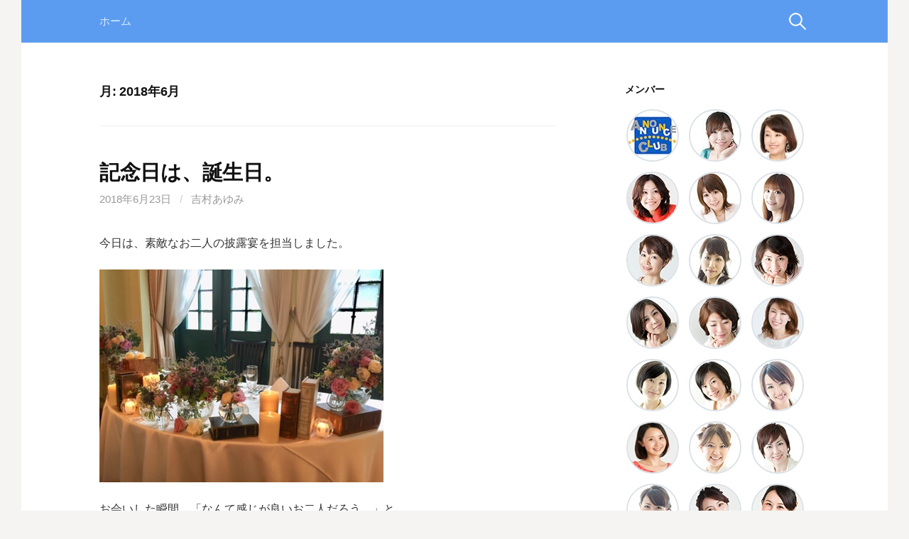

--- FILE ---
content_type: text/html; charset=UTF-8
request_url: http://staff.announce.jp/blog/2018/06/
body_size: 45888
content:
<!DOCTYPE html>
<!--[if IE 8]>
<html class="ie8" lang="ja">
<![endif]-->
<!--[if !(IE 8) ]><!-->
<html lang="ja">
<!--<![endif]-->
<head>
<meta charset="UTF-8">
<meta name="viewport" content="width=device-width, initial-scale=1">
<meta name="author" content="長崎県長崎市のタレント・アナウンサープロダクション、アナウンス倶楽部。a&i（エーアンドアイ）">
<meta name="Keywords" content="アナウンス倶楽部,a&i,エーアンドアイ,インプレッション,タレントプロダクション,アナウンサープロダクション,長崎,長崎県,長崎市,万屋町,プラザエル,アナウンサー,ラジオMC,テレビMC,レポーター,司会者養成,ブライダルコーディネート,カルチャーセンター経営,アナウンススクール,アナウンス養成レッスン,ブラッシュアップ講座,話し方聴き方講座,ビジネスマナー講座,接客・電話対応研修,プロフィールDVD制作,エンドロールDVD制作,ラジオ番組制作,NBCラジオ,ブライダル司会,伊藤博子,大楠博子,上谷理佳,上田あゆみ,大坪さおり,川副綾,幸さえこ,佐藤由紀,高橋綾,高橋佳子,田中梨菜,谷口亜純,田平圭子,得丸典子,中村梓乃,中村友美,野口美代,廣瀬清香,古川さや香,松田真由美,山口明香,山口真由,吉村あゆみ">

<link rel="profile" href="http://gmpg.org/xfn/11">
<link rel="pingback" href="http://staff.announce.jp/xmlrpc.php">
<!--[if lt IE 9]>
<script src="http://staff.announce.jp/wp-content/themes/first/js/html5shiv.js"></script>
<![endif]-->
<title>2018年6月 &#8211; a&amp;iアナウンス倶楽部スタッフの「日々のお仕事」</title>
<meta name='robots' content='max-image-preview:large' />
<link rel='dns-prefetch' href='//fonts.googleapis.com' />
<link rel='dns-prefetch' href='//s.w.org' />
<link rel="alternate" type="application/rss+xml" title="a&amp;iアナウンス倶楽部スタッフの「日々のお仕事」 &raquo; フィード" href="http://staff.announce.jp/feed/" />
<link rel="alternate" type="application/rss+xml" title="a&amp;iアナウンス倶楽部スタッフの「日々のお仕事」 &raquo; コメントフィード" href="http://staff.announce.jp/comments/feed/" />
		<script type="text/javascript">
			window._wpemojiSettings = {"baseUrl":"https:\/\/s.w.org\/images\/core\/emoji\/13.0.1\/72x72\/","ext":".png","svgUrl":"https:\/\/s.w.org\/images\/core\/emoji\/13.0.1\/svg\/","svgExt":".svg","source":{"concatemoji":"http:\/\/staff.announce.jp\/wp-includes\/js\/wp-emoji-release.min.js?ver=5.7.14"}};
			!function(e,a,t){var n,r,o,i=a.createElement("canvas"),p=i.getContext&&i.getContext("2d");function s(e,t){var a=String.fromCharCode;p.clearRect(0,0,i.width,i.height),p.fillText(a.apply(this,e),0,0);e=i.toDataURL();return p.clearRect(0,0,i.width,i.height),p.fillText(a.apply(this,t),0,0),e===i.toDataURL()}function c(e){var t=a.createElement("script");t.src=e,t.defer=t.type="text/javascript",a.getElementsByTagName("head")[0].appendChild(t)}for(o=Array("flag","emoji"),t.supports={everything:!0,everythingExceptFlag:!0},r=0;r<o.length;r++)t.supports[o[r]]=function(e){if(!p||!p.fillText)return!1;switch(p.textBaseline="top",p.font="600 32px Arial",e){case"flag":return s([127987,65039,8205,9895,65039],[127987,65039,8203,9895,65039])?!1:!s([55356,56826,55356,56819],[55356,56826,8203,55356,56819])&&!s([55356,57332,56128,56423,56128,56418,56128,56421,56128,56430,56128,56423,56128,56447],[55356,57332,8203,56128,56423,8203,56128,56418,8203,56128,56421,8203,56128,56430,8203,56128,56423,8203,56128,56447]);case"emoji":return!s([55357,56424,8205,55356,57212],[55357,56424,8203,55356,57212])}return!1}(o[r]),t.supports.everything=t.supports.everything&&t.supports[o[r]],"flag"!==o[r]&&(t.supports.everythingExceptFlag=t.supports.everythingExceptFlag&&t.supports[o[r]]);t.supports.everythingExceptFlag=t.supports.everythingExceptFlag&&!t.supports.flag,t.DOMReady=!1,t.readyCallback=function(){t.DOMReady=!0},t.supports.everything||(n=function(){t.readyCallback()},a.addEventListener?(a.addEventListener("DOMContentLoaded",n,!1),e.addEventListener("load",n,!1)):(e.attachEvent("onload",n),a.attachEvent("onreadystatechange",function(){"complete"===a.readyState&&t.readyCallback()})),(n=t.source||{}).concatemoji?c(n.concatemoji):n.wpemoji&&n.twemoji&&(c(n.twemoji),c(n.wpemoji)))}(window,document,window._wpemojiSettings);
		</script>
		<style type="text/css">
img.wp-smiley,
img.emoji {
	display: inline !important;
	border: none !important;
	box-shadow: none !important;
	height: 1em !important;
	width: 1em !important;
	margin: 0 .07em !important;
	vertical-align: -0.1em !important;
	background: none !important;
	padding: 0 !important;
}
</style>
	<link rel='stylesheet' id='wp-block-library-css'  href='http://staff.announce.jp/wp-includes/css/dist/block-library/style.min.css?ver=5.7.14' type='text/css' media='all' />
<link rel='stylesheet' id='parent-style-css'  href='http://staff.announce.jp/wp-content/themes/first/style.css?ver=5.7.14' type='text/css' media='all' />
<link rel='stylesheet' id='child-style-css'  href='http://staff.announce.jp/wp-content/themes/first-child/style.css?ver=5.7.14' type='text/css' media='all' />
<link rel='stylesheet' id='first-font-css'  href='//fonts.googleapis.com/css?family=Source+Sans+Pro%3A400%2C400italic%2C600%2C700&#038;subset=latin%2Clatin-ext' type='text/css' media='all' />
<link rel='stylesheet' id='first-genericons-css'  href='http://staff.announce.jp/wp-content/themes/first/genericons/genericons.css?ver=3.3' type='text/css' media='all' />
<link rel='stylesheet' id='first-normalize-css'  href='http://staff.announce.jp/wp-content/themes/first/css/normalize.css?ver=3.0.2' type='text/css' media='all' />
<link rel='stylesheet' id='first-style-css'  href='http://staff.announce.jp/wp-content/themes/first-child/style.css?ver=2.0.2' type='text/css' media='all' />
<!--[if IE 8]>
<link rel='stylesheet' id='first-non-responsive-css'  href='http://staff.announce.jp/wp-content/themes/first/css/non-responsive.css' type='text/css' media='all' />
<![endif]-->
<link rel='stylesheet' id='first-style-ja-css'  href='http://staff.announce.jp/wp-content/themes/first/css/ja.css' type='text/css' media='all' />
<link rel='stylesheet' id='mw_profile_widget_css-css'  href='http://staff.announce.jp/wp-content/plugins/mw_profile/system/../css/mw_profile_widget.css?ver=5.7.14' type='text/css' media='all' />
<script type='text/javascript' src='http://staff.announce.jp/wp-includes/js/jquery/jquery.min.js?ver=3.5.1' id='jquery-core-js'></script>
<script type='text/javascript' src='http://staff.announce.jp/wp-includes/js/jquery/jquery-migrate.min.js?ver=3.3.2' id='jquery-migrate-js'></script>
<link rel="https://api.w.org/" href="http://staff.announce.jp/wp-json/" /><link rel="EditURI" type="application/rsd+xml" title="RSD" href="http://staff.announce.jp/xmlrpc.php?rsd" />
<link rel="wlwmanifest" type="application/wlwmanifest+xml" href="http://staff.announce.jp/wp-includes/wlwmanifest.xml" /> 
	<style type="text/css">
		/* Fonts */
				body {
								}
				@media screen and (max-width: 782px) {
								}
				
		/* Colors */
								.site-bar, .main-navigation ul ul {
				background-color: #5b9cf0;
			}
														
				/* Title */
			.site-title {
																															}
								
			</style>
		<style type="text/css" id="first-custom-css">
		.wp_social_bookmarking_light {
clear: both;
}	</style>
			<meta name="description" content="アナウンス倶楽部とインプレッションから成り立つ、長崎県長崎市のタレント・アナウンサープロダクション、a&amp;i（エー・アンド・アイ）のスタッフブログ。" />
		<meta property="fb:app_id" content="1253843514640904" />
			<meta property="og:type" content="blog" />
			<meta property="og:site_name" content="a&amp;iアナウンス倶楽部スタッフの「日々のお仕事」" />
			<meta property="og:image" content="http://staff.announce.jp/wp-content/themes/first/images/og_image.jpg" />
			<meta property="og:title" content="a&amp;iアナウンス倶楽部スタッフの「日々のお仕事」" />
			<meta property="og:url" content="http://staff.announce.jp" />
			<meta property="og:description" content="アナウンス倶楽部とインプレッションから成り立つ、長崎県長崎市のタレント・アナウンサープロダクション、a&amp;i（エー・アンド・アイ）のスタッフブログ。" />
			
<!-- BEGIN: WP Social Bookmarking Light HEAD --><script>
    (function (d, s, id) {
        var js, fjs = d.getElementsByTagName(s)[0];
        if (d.getElementById(id)) return;
        js = d.createElement(s);
        js.id = id;
        js.src = "//connect.facebook.net/ja_JP/sdk.js#xfbml=1&version=v2.7";
        fjs.parentNode.insertBefore(js, fjs);
    }(document, 'script', 'facebook-jssdk'));
</script>
<style type="text/css">.wp_social_bookmarking_light{
    border: 0 !important;
    padding: 10px 0 20px 0 !important;
    margin: 0 !important;
}
.wp_social_bookmarking_light div{
    float: left !important;
    border: 0 !important;
    padding: 0 !important;
    margin: 0 5px 0px 0 !important;
    min-height: 30px !important;
    line-height: 18px !important;
    text-indent: 0 !important;
}
.wp_social_bookmarking_light img{
    border: 0 !important;
    padding: 0;
    margin: 0;
    vertical-align: top !important;
}
.wp_social_bookmarking_light_clear{
    clear: both !important;
}
#fb-root{
    display: none;
}
.wsbl_twitter{
    width: 100px;
}
.wsbl_facebook_like iframe{
    max-width: none !important;
}
.wsbl_pinterest a{
    border: 0px !important;
}
</style>
<!-- END: WP Social Bookmarking Light HEAD -->
</head>

<body class="archive date has-avatars boxed header-side footer-side footer-0">
<div id="page" class="hfeed site">
	<a class="skip-link screen-reader-text" href="#content">コンテンツへスキップ</a>

	<header id="masthead" class="site-header" role="banner">
		

				<div class="site-bar">
			<nav id="site-navigation" class="main-navigation" role="navigation">
				<div class="menu-toggle">メニュー</div>
				<div class="menu"><ul>
<li ><a href="http://staff.announce.jp/">ホーム</a></li></ul></div>
								<form role="search" method="get" class="search-form" action="http://staff.announce.jp/">
				<label>
					<span class="screen-reader-text">検索:</span>
					<input type="search" class="search-field" placeholder="検索&hellip;" value="" name="s" />
				</label>
				<input type="submit" class="search-submit" value="検索" />
			</form>							</nav><!-- #site-navigation -->
		</div>
		
			</header><!-- #masthead -->

	<div id="content" class="site-content">

	<section id="primary" class="content-area">
		<main id="main" class="site-main" role="main">

		
			<header class="page-header">
				<h1 class="page-title">月: <span>2018年6月</span></h1>							</header><!-- .page-header -->

						
				
<article id="post-11574" class="post-11574 post type-post status-publish format-standard hentry category-bridal">
	<header class="entry-header">
		<h1 class="entry-title"><a href="http://staff.announce.jp/blog/2018/06/23/11574/" rel="bookmark">記念日は、誕生日。</a></h1>
			<div class="entry-meta entry-header-meta">
		<span class="posted-on">
			<a href="http://staff.announce.jp/blog/2018/06/23/11574/" rel="bookmark"><time class="entry-date published" datetime="2018-06-23T22:28:11+09:00">2018年6月23日</time></a>		</span>
				<span class="byline"><span class="meta-sep"> / </span>
			<span class="author vcard">
				<a class="url fn n" href="http://staff.announce.jp/blog/author/yoshimura/">吉村あゆみ</a>			</span>
		</span>
							</div><!-- .entry-meta -->
				</header><!-- .entry-header -->

		<div class="entry-content">
		<p>今日は、素敵なお二人の披露宴を担当しました。</p>
<p><img loading="lazy" src="http://staff.announce.jp/wp-content/uploads/2018/06/img_4594.jpg" class="alignnone wp-image-11572 size-full" height="300" width="400" srcset="http://staff.announce.jp/wp-content/uploads/2018/06/img_4594.jpg 400w, http://staff.announce.jp/wp-content/uploads/2018/06/img_4594-300x225.jpg 300w" sizes="(max-width: 400px) 100vw, 400px" /></p>
<p>お会いした瞬間、「なんて感じが良いお二人だろう。」と、<br />
すぐに素晴らしい人柄のファンになりました。<br />
会場スタッフ全員が私と同じ思いでした。</p>
<p>ご家族・ご親族の皆様も良い方ばかりで！！<br />
一緒に泣いたり笑ったり（大騒ぎしたり！）して、<br />
それは楽しく温かい幸せな時間でした。</p>
<p><img loading="lazy" src="http://staff.announce.jp/wp-content/uploads/2018/06/img_4596.jpg" class="alignnone wp-image-11573 size-full" height="300" width="400" srcset="http://staff.announce.jp/wp-content/uploads/2018/06/img_4596.jpg 400w, http://staff.announce.jp/wp-content/uploads/2018/06/img_4596-300x225.jpg 300w" sizes="(max-width: 400px) 100vw, 400px" /></p>
<p>何より、今日は新郎のお誕生日。<br />
皆様とお祝い出来た事が嬉しかったです。</p>
<p>お子様が生まれる日が楽しみですね〜〜<br />
誕生の報せをお待ちしています！</p>
			</div><!-- .entry-content -->
	</article><!-- #post-## -->
			
				
<article id="post-11560" class="post-11560 post type-post status-publish format-standard hentry category-bridal">
	<header class="entry-header">
		<h1 class="entry-title"><a href="http://staff.announce.jp/blog/2018/06/18/11560/" rel="bookmark">愛車と迎えるウェディング</a></h1>
			<div class="entry-meta entry-header-meta">
		<span class="posted-on">
			<a href="http://staff.announce.jp/blog/2018/06/18/11560/" rel="bookmark"><time class="entry-date published" datetime="2018-06-18T15:09:36+09:00">2018年6月18日</time></a>		</span>
				<span class="byline"><span class="meta-sep"> / </span>
			<span class="author vcard">
				<a class="url fn n" href="http://staff.announce.jp/blog/author/yoshimura/">吉村あゆみ</a>			</span>
		</span>
							</div><!-- .entry-meta -->
				</header><!-- .entry-header -->

		<div class="entry-content">
		<p>梅雨の晴れ間、印象に残る結婚式＆披露宴を担当しました。</p>
<p><img loading="lazy" src="http://staff.announce.jp/wp-content/uploads/2018/06/img_4583.jpg" class="alignnone size-full wp-image-11558" height="256" width="342" srcset="http://staff.announce.jp/wp-content/uploads/2018/06/img_4583.jpg 342w, http://staff.announce.jp/wp-content/uploads/2018/06/img_4583-300x225.jpg 300w" sizes="(max-width: 342px) 100vw, 342px" /></p>
<p>会場玄関のフォトスペースには新郎の愛車が！！！</p>
<p>玄関前の駐車場には新郎の仲間達の愛車も並んでいて、<br />
お二人への祝福の気持ちも伝わりました。</p>
<p>結婚式の入場シーンも、新郎の愛車の個性的なバイクが大活躍！<br />
快晴に恵まれて夢が実現した事、本当に良かったです。</p>
<p><img loading="lazy" src="http://staff.announce.jp/wp-content/uploads/2018/06/img_4581.jpg" class="alignnone wp-image-11559 size-full" height="256" width="342" srcset="http://staff.announce.jp/wp-content/uploads/2018/06/img_4581.jpg 342w, http://staff.announce.jp/wp-content/uploads/2018/06/img_4581-300x225.jpg 300w" sizes="(max-width: 342px) 100vw, 342px" /></p>
<p>新婦の手作りのグッズやお菓子をはじめ、<br />
披露宴もおもてなしの気持ちが溢れていました。</p>
<p>ずっと仲が良いお二人でいて下さいねー</p>
			</div><!-- .entry-content -->
	</article><!-- #post-## -->
			
				
<article id="post-11550" class="post-11550 post type-post status-publish format-standard hentry category-bridal">
	<header class="entry-header">
		<h1 class="entry-title"><a href="http://staff.announce.jp/blog/2018/06/18/11550/" rel="bookmark">熱狂のウェディング！</a></h1>
			<div class="entry-meta entry-header-meta">
		<span class="posted-on">
			<a href="http://staff.announce.jp/blog/2018/06/18/11550/" rel="bookmark"><time class="entry-date published" datetime="2018-06-18T14:48:14+09:00">2018年6月18日</time></a>		</span>
				<span class="byline"><span class="meta-sep"> / </span>
			<span class="author vcard">
				<a class="url fn n" href="http://staff.announce.jp/blog/author/yoshimura/">吉村あゆみ</a>			</span>
		</span>
							</div><!-- .entry-meta -->
				</header><!-- .entry-header -->

		<div class="entry-content">
		<p>先週末、賑やかな披露宴を担当しました。</p>
<p><img loading="lazy" src="http://staff.announce.jp/wp-content/uploads/2018/06/img_4578.jpg" class="alignnone size-full wp-image-11549" height="256" width="342" srcset="http://staff.announce.jp/wp-content/uploads/2018/06/img_4578.jpg 342w, http://staff.announce.jp/wp-content/uploads/2018/06/img_4578-300x225.jpg 300w" sizes="(max-width: 342px) 100vw, 342px" /></p>
<p>新婦へのサプライズには、ご家族の祝福が込められていました。</p>
<p>皆様の想いを、家族の一員となった新郎が代弁して、<br />
思わず涙する新婦の姿に感動しました。</p>
<p>凝りに凝った余興も見事で！！！</p>
<p>爆笑に沸いた［女子ソロ・バブリーダンス］と、<br />
［男子チーム・ももクロ］の緊急コラボが最高でした。</p>
<p>素敵なご両家の皆様にもお世話になりました！<br />
またいつかお会い出来る事を願っています。</p>
			</div><!-- .entry-content -->
	</article><!-- #post-## -->
			
				
<article id="post-11540" class="post-11540 post type-post status-publish format-standard hentry category-bridal">
	<header class="entry-header">
		<h1 class="entry-title"><a href="http://staff.announce.jp/blog/2018/06/04/11540/" rel="bookmark">想いが伝わるウェディング</a></h1>
			<div class="entry-meta entry-header-meta">
		<span class="posted-on">
			<a href="http://staff.announce.jp/blog/2018/06/04/11540/" rel="bookmark"><time class="entry-date published" datetime="2018-06-04T23:09:03+09:00">2018年6月4日</time></a>		</span>
				<span class="byline"><span class="meta-sep"> / </span>
			<span class="author vcard">
				<a class="url fn n" href="http://staff.announce.jp/blog/author/yoshimura/">吉村あゆみ</a>			</span>
		</span>
							</div><!-- .entry-meta -->
				</header><!-- .entry-header -->

		<div class="entry-content">
		<p>快晴の日曜日、素敵な結婚式＆披露宴を担当しました。</p>
<p>繋がるご縁で、私がお世話になっている方もご出席でした。<br />
晴れの日を一緒にお祝い出来て、嬉しかったです。</p>
<p><img loading="lazy" src="http://staff.announce.jp/wp-content/uploads/2018/06/img_4560.jpg" class="alignnone wp-image-11539 size-full" height="256" width="342" srcset="http://staff.announce.jp/wp-content/uploads/2018/06/img_4560.jpg 342w, http://staff.announce.jp/wp-content/uploads/2018/06/img_4560-300x225.jpg 300w" sizes="(max-width: 342px) 100vw, 342px" /></p>
<p>当日までの丁寧な準備には、頭が下がりました。</p>
<p>行き届く気配りからお二人の人柄が伝わって、<br />
私自身、いつも刺激を受けていました。</p>
<p>結婚式での甥っ子さんのリングボーイ姿も印象に残ります。<br />
披露宴のご友人＆まさかの新郎登場の余興も楽しかったですね。</p>
<p>いつかまたお会い出来る事を楽しみにしています！</p>
			</div><!-- .entry-content -->
	</article><!-- #post-## -->
			
				
<article id="post-11534" class="post-11534 post type-post status-publish format-standard hentry category-bridal">
	<header class="entry-header">
		<h1 class="entry-title"><a href="http://staff.announce.jp/blog/2018/06/02/11534/" rel="bookmark">いつも明るいＰＡスタッフ</a></h1>
			<div class="entry-meta entry-header-meta">
		<span class="posted-on">
			<a href="http://staff.announce.jp/blog/2018/06/02/11534/" rel="bookmark"><time class="entry-date published" datetime="2018-06-02T17:29:45+09:00">2018年6月2日</time></a>		</span>
				<span class="byline"><span class="meta-sep"> / </span>
			<span class="author vcard">
				<a class="url fn n" href="http://staff.announce.jp/blog/author/announceclub/">アナウンス倶楽部</a>			</span>
		</span>
							</div><!-- .entry-meta -->
				</header><!-- .entry-header -->

		<div class="entry-content">
		<p><span style="color: #1d2129;text-indent: 0px;letter-spacing: normal;font-family: Helvetica, Arial, 'hiragino kaku gothic pro', meiryo, 'ms pgothic', sans-serif;font-size: 14px;font-style: normal;font-weight: 400;float: none;background-color: #ffffff"><img loading="lazy" class="alignnone size-medium wp-image-11535" src="http://staff.announce.jp/wp-content/uploads/2018/06/34199075_1716315155142214_6568774431915638784_n-300x300.jpg" alt="34199075_1716315155142214_6568774431915638784_n" width="300" height="300" srcset="http://staff.announce.jp/wp-content/uploads/2018/06/34199075_1716315155142214_6568774431915638784_n-300x300.jpg 300w, http://staff.announce.jp/wp-content/uploads/2018/06/34199075_1716315155142214_6568774431915638784_n-150x150.jpg 150w, http://staff.announce.jp/wp-content/uploads/2018/06/34199075_1716315155142214_6568774431915638784_n-768x768.jpg 768w, http://staff.announce.jp/wp-content/uploads/2018/06/34199075_1716315155142214_6568774431915638784_n-644x644.jpg 644w, http://staff.announce.jp/wp-content/uploads/2018/06/34199075_1716315155142214_6568774431915638784_n.jpg 960w" sizes="(max-width: 300px) 100vw, 300px" /></span></p>
<p>&nbsp;</p>
<p><span style="color: #1d2129;text-indent: 0px;letter-spacing: normal;font-family: Helvetica, Arial, 'hiragino kaku gothic pro', meiryo, 'ms pgothic', sans-serif;font-size: 14px;font-style: normal;font-weight: 400;float: none;background-color: #ffffff">先週のお話ですが、<span style="color: #1d2129;text-indent: 0px;letter-spacing: normal;font-family: Helvetica, Arial, 'hiragino kaku gothic pro', meiryo, 'ms pgothic', sans-serif;font-size: 14px;font-style: normal;font-weight: 400;float: none;background-color: #ffffff">平<span style="color: #1d2129;text-indent: 0px;letter-spacing: normal;font-family: Helvetica, Arial, 'hiragino kaku gothic pro', meiryo, 'ms pgothic', sans-serif;font-size: 14px;font-style: normal;font-weight: 400;float: none;background-color: #ffffff">日にＰＡ研修を行いました☆</span></span></span></p>
<p><span style="color: #1d2129;text-indent: 0px;letter-spacing: normal;font-family: Helvetica, Arial, 'hiragino kaku gothic pro', meiryo, 'ms pgothic', sans-serif;font-size: 14px;font-style: normal;font-weight: 400;float: none;background-color: #ffffff"><span style="color: #1d2129;text-indent: 0px;letter-spacing: normal;font-family: Helvetica, Arial, 'hiragino kaku gothic pro', meiryo, 'ms pgothic', sans-serif;font-size: 14px;font-style: normal;font-weight: 400;float: none;background-color: #ffffff">アナウンス俱楽部メンバーは女性が多いのですが、</span></span></p>
<p><span style="color: #1d2129;text-indent: 0px;letter-spacing: normal;font-family: Helvetica, Arial, 'hiragino kaku gothic pro', meiryo, 'ms pgothic', sans-serif;font-size: 14px;font-style: normal;font-weight: 400;float: none;background-color: #ffffff"><span style="color: #1d2129;text-indent: 0px;letter-spacing: normal;font-family: Helvetica, Arial, 'hiragino kaku gothic pro', meiryo, 'ms pgothic', sans-serif;font-size: 14px;font-style: normal;font-weight: 400;float: none;background-color: #ffffff">ＰＡび裏方スタッフも女性が主軸？！</span></span></p>
<p><span style="color: #1d2129;text-indent: 0px;letter-spacing: normal;font-family: Helvetica, Arial, 'hiragino kaku gothic pro', meiryo, 'ms pgothic', sans-serif;font-size: 14px;font-style: normal;font-weight: 400;float: none;background-color: #ffffff"><span style="color: #1d2129;text-indent: 0px;letter-spacing: normal;font-family: Helvetica, Arial, 'hiragino kaku gothic pro', meiryo, 'ms pgothic', sans-serif;font-size: 14px;font-style: normal;font-weight: 400;float: none;background-color: #ffffff"><span style="color: #1d2129;text-indent: 0px;letter-spacing: normal;font-family: Helvetica, Arial, 'hiragino kaku gothic pro', meiryo, 'ms pgothic', sans-serif;font-size: 14px;font-style: normal;font-weight: 400;float: none;background-color: #ffffff">元気のよさと若さで、</span><span style="color: #1d2129;text-indent: 0px;letter-spacing: normal;font-family: Helvetica, Arial, 'hiragino kaku gothic pro', meiryo, 'ms pgothic', sans-serif;font-size: 14px;font-style: normal;font-weight: 400;float: none;background-color: #ffffff">丁寧にお仕事いたします。</span></span></span></p>
<p><span style="color: #1d2129;text-indent: 0px;letter-spacing: normal;font-family: Helvetica, Arial, 'hiragino kaku gothic pro', meiryo, 'ms pgothic', sans-serif;font-size: 14px;font-style: normal;font-weight: 400;float: none;background-color: #ffffff"><span style="color: #1d2129;text-indent: 0px;letter-spacing: normal;font-family: Helvetica, Arial, 'hiragino kaku gothic pro', meiryo, 'ms pgothic', sans-serif;font-size: 14px;font-style: normal;font-weight: 400;float: none;background-color: #ffffff"><span style="color: #1d2129;text-indent: 0px;letter-spacing: normal;font-family: Helvetica, Arial, 'hiragino kaku gothic pro', meiryo, 'ms pgothic', sans-serif;font-size: 14px;font-style: normal;font-weight: 400;float: none;background-color: #ffffff">普段の会話や雑談も大切☆</span></span></span></p>
<p><span style="color: #1d2129;text-indent: 0px;letter-spacing: normal;font-family: Helvetica, Arial, 'hiragino kaku gothic pro', meiryo, 'ms pgothic', sans-serif;font-size: 14px;font-style: normal;font-weight: 400;float: none;background-color: #ffffff"><span style="color: #1d2129;text-indent: 0px;letter-spacing: normal;font-family: Helvetica, Arial, 'hiragino kaku gothic pro', meiryo, 'ms pgothic', sans-serif;font-size: 14px;font-style: normal;font-weight: 400;float: none;background-color: #ffffff"><span style="color: #1d2129;text-indent: 0px;letter-spacing: normal;font-family: Helvetica, Arial, 'hiragino kaku gothic pro', meiryo, 'ms pgothic', sans-serif;font-size: 14px;font-style: normal;font-weight: 400;float: none;background-color: #ffffff">仕事をする上でのコミュニケーションに活かされます。</span></span></span></p>
<p><span style="color: #1d2129;text-indent: 0px;letter-spacing: normal;font-family: Helvetica, Arial, 'hiragino kaku gothic pro', meiryo, 'ms pgothic', sans-serif;font-size: 14px;font-style: normal;font-weight: 400;float: none;background-color: #ffffff"><span style="color: #1d2129;text-indent: 0px;letter-spacing: normal;font-family: Helvetica, Arial, 'hiragino kaku gothic pro', meiryo, 'ms pgothic', sans-serif;font-size: 14px;font-style: normal;font-weight: 400;float: none;background-color: #ffffff"><span style="color: #1d2129;text-indent: 0px;letter-spacing: normal;font-family: Helvetica, Arial, 'hiragino kaku gothic pro', meiryo, 'ms pgothic', sans-serif;font-size: 14px;font-style: normal;font-weight: 400;float: none;background-color: #ffffff">いつも楽しそうに仕事してくれす姿を見るのが、</span></span></span></p>
<p><span style="color: #1d2129;text-indent: 0px;letter-spacing: normal;font-family: Helvetica, Arial, 'hiragino kaku gothic pro', meiryo, 'ms pgothic', sans-serif;font-size: 14px;font-style: normal;font-weight: 400;float: none;background-color: #ffffff"><span style="color: #1d2129;text-indent: 0px;letter-spacing: normal;font-family: Helvetica, Arial, 'hiragino kaku gothic pro', meiryo, 'ms pgothic', sans-serif;font-size: 14px;font-style: normal;font-weight: 400;float: none;background-color: #ffffff"><span style="color: #1d2129;text-indent: 0px;letter-spacing: normal;font-family: Helvetica, Arial, 'hiragino kaku gothic pro', meiryo, 'ms pgothic', sans-serif;font-size: 14px;font-style: normal;font-weight: 400;float: none;background-color: #ffffff">とても嬉しく感じる管理人イトラスでした！</span></span></span></p>
			</div><!-- .entry-content -->
	</article><!-- #post-## -->
			
				
<article id="post-11625" class="post-11625 post type-post status-publish format-standard hentry category-school category-others">
	<header class="entry-header">
		<h1 class="entry-title"><a href="http://staff.announce.jp/blog/2018/06/01/11625/" rel="bookmark">新人研修を担当しました！</a></h1>
			<div class="entry-meta entry-header-meta">
		<span class="posted-on">
			<a href="http://staff.announce.jp/blog/2018/06/01/11625/" rel="bookmark"><time class="entry-date published" datetime="2018-06-01T12:25:01+09:00">2018年6月1日</time></a>		</span>
				<span class="byline"><span class="meta-sep"> / </span>
			<span class="author vcard">
				<a class="url fn n" href="http://staff.announce.jp/blog/author/yamaguchi/">山口真由</a>			</span>
		</span>
							</div><!-- .entry-meta -->
				</header><!-- .entry-header -->

		<div class="entry-content">
		<p>いつもお世話になっているホテルへ。<br />
新人研修の講師を担当しました。</p>
<p>冠婚葬祭のお仕事に関わるグループの、<br />
各部署に配属が決まった新入社員の皆様をメインに<br />
先輩社員の皆様も加わり賑やかに～♪</p>
<p><img loading="lazy" class="alignnone size-medium wp-image-11628" src="http://staff.announce.jp/wp-content/uploads/2018/06/20180531_205618-2-225x300.jpg" alt="20180531_205618 (2)" width="225" height="300" srcset="http://staff.announce.jp/wp-content/uploads/2018/06/20180531_205618-2-225x300.jpg 225w, http://staff.announce.jp/wp-content/uploads/2018/06/20180531_205618-2-768x1024.jpg 768w, http://staff.announce.jp/wp-content/uploads/2018/06/20180531_205618-2-644x859.jpg 644w, http://staff.announce.jp/wp-content/uploads/2018/06/20180531_205618-2.jpg 1440w" sizes="(max-width: 225px) 100vw, 225px" /></p>
<p>身だしなみに立ち居振る舞い…<br />
基本のビジネスマナーについて2時間の講座。<br />
女性ばかりだったこともあり<br />
特に盛り上がったのがビジネスメイクの話題でした！</p>
<p>わいわいと楽しかった新人研修。<br />
今後、それぞれの部署でのご活躍を応援しています！</p>
			</div><!-- .entry-content -->
	</article><!-- #post-## -->
			
			
		
		</main><!-- #main -->
	</section><!-- #primary -->


<div id="secondary" class="sidebar-area" role="complementary">
	<div class="widget-area">
		<aside id="mw_profile_list_widget-2" class="widget mw_profile_list_widget"><h1 class="widget-title">メンバー</h1>		<ul class="mwplw_list">
						<li><a href="http://staff.announce.jp/blog/author/announceclub/" title="アナウンス倶楽部"><img alt='アナウンス倶楽部' src='http://staff.announce.jp/wp-content/uploads/2018/04/cdc75ae100a7a424fcf516bdcc5e5966-70x70.jpg' srcset='http://staff.announce.jp/wp-content/uploads/2018/04/cdc75ae100a7a424fcf516bdcc5e5966.jpg 2x' class='avatar avatar-70 photo' height='70' width='70' loading='lazy'/></a></li>
						<li><a href="http://staff.announce.jp/blog/author/furukawa/" title="古川さや香"><img alt='古川さや香' src='http://staff.announce.jp/wp-content/uploads/2016/05/furukawa_sayaka-70x70.jpg' srcset='http://staff.announce.jp/wp-content/uploads/2016/05/furukawa_sayaka.jpg 2x' class='avatar avatar-70 photo' height='70' width='70' loading='lazy'/></a></li>
						<li><a href="http://staff.announce.jp/blog/author/hiroko/" title="大楠 博子"><img alt='大楠 博子' src='http://staff.announce.jp/wp-content/uploads/2019/05/5fab7d17b7bba252aec58ea4b593d529-70x70.jpg' srcset='http://staff.announce.jp/wp-content/uploads/2019/05/5fab7d17b7bba252aec58ea4b593d529-140x140.jpg 2x' class='avatar avatar-70 photo' height='70' width='70' loading='lazy'/></a></li>
						<li><a href="http://staff.announce.jp/blog/author/hirose/" title="廣瀬清香"><img alt='廣瀬清香' src='http://staff.announce.jp/wp-content/uploads/2016/05/hirose_sayaka-70x70.jpg' srcset='http://staff.announce.jp/wp-content/uploads/2016/05/hirose_sayaka.jpg 2x' class='avatar avatar-70 photo' height='70' width='70' loading='lazy'/></a></li>
						<li><a href="http://staff.announce.jp/blog/author/matsuda/" title="松田真由美"><img alt='松田真由美' src='http://staff.announce.jp/wp-content/uploads/2016/05/matsuda_mayumi-70x70.jpg' srcset='http://staff.announce.jp/wp-content/uploads/2016/05/matsuda_mayumi.jpg 2x' class='avatar avatar-70 photo' height='70' width='70' loading='lazy'/></a></li>
						<li><a href="http://staff.announce.jp/blog/author/nakamura/" title="中村梓乃"><img alt='中村梓乃' src='http://staff.announce.jp/wp-content/uploads/2016/05/nakamura_shino-70x70.jpg' srcset='http://staff.announce.jp/wp-content/uploads/2016/05/nakamura_shino.jpg 2x' class='avatar avatar-70 photo' height='70' width='70' loading='lazy'/></a></li>
						<li><a href="http://staff.announce.jp/blog/author/noguchi_miyo/" title="野口美代"><img alt='野口美代' src='http://staff.announce.jp/wp-content/uploads/2016/05/noguchi_miyo-70x70.jpg' srcset='http://staff.announce.jp/wp-content/uploads/2016/05/noguchi_miyo.jpg 2x' class='avatar avatar-70 photo' height='70' width='70' loading='lazy'/></a></li>
						<li><a href="http://staff.announce.jp/blog/author/okuyama/" title="中村友美"><img alt='中村友美' src='http://staff.announce.jp/wp-content/uploads/2016/05/nakamura_yumi-70x70.jpg' srcset='http://staff.announce.jp/wp-content/uploads/2016/05/nakamura_yumi.jpg 2x' class='avatar avatar-70 photo' height='70' width='70' loading='lazy'/></a></li>
						<li><a href="http://staff.announce.jp/blog/author/otsubo/" title="大坪さおり"><img alt='大坪さおり' src='http://staff.announce.jp/wp-content/uploads/2016/05/otubo_saori-70x70.jpg' srcset='http://staff.announce.jp/wp-content/uploads/2016/05/otubo_saori.jpg 2x' class='avatar avatar-70 photo' height='70' width='70' loading='lazy'/></a></li>
						<li><a href="http://staff.announce.jp/blog/author/saiwai/" title="幸さえこ"><img alt='幸さえこ' src='http://staff.announce.jp/wp-content/uploads/2016/05/saiwai_saeko-70x70.jpg' srcset='http://staff.announce.jp/wp-content/uploads/2016/05/saiwai_saeko.jpg 2x' class='avatar avatar-70 photo' height='70' width='70' loading='lazy'/></a></li>
						<li><a href="http://staff.announce.jp/blog/author/sato/" title="佐藤由紀"><img alt='佐藤由紀' src='http://staff.announce.jp/wp-content/uploads/2016/05/sato_yuki-70x70.jpg' srcset='http://staff.announce.jp/wp-content/uploads/2016/05/sato_yuki.jpg 2x' class='avatar avatar-70 photo' height='70' width='70' loading='lazy'/></a></li>
						<li><a href="http://staff.announce.jp/blog/author/tabata/" title="田端友樹"><img alt='田端友樹' src='http://staff.announce.jp/wp-content/uploads/2017/04/0108428592eaf53d06c58710d20ab022-70x70.jpg' srcset='http://staff.announce.jp/wp-content/uploads/2017/04/0108428592eaf53d06c58710d20ab022.jpg 2x' class='avatar avatar-70 photo' height='70' width='70' loading='lazy'/></a></li>
						<li><a href="http://staff.announce.jp/blog/author/tabira_keiko/" title="田平圭子"><img alt='田平圭子' src='http://staff.announce.jp/wp-content/uploads/2016/05/tabira_keiko-70x70.jpg' srcset='http://staff.announce.jp/wp-content/uploads/2016/05/tabira_keiko.jpg 2x' class='avatar avatar-70 photo' height='70' width='70' loading='lazy'/></a></li>
						<li><a href="http://staff.announce.jp/blog/author/takahashi/" title="高橋佳子"><img alt='高橋佳子' src='http://staff.announce.jp/wp-content/uploads/2016/05/takahashi_keiko-70x70.jpg' srcset='http://staff.announce.jp/wp-content/uploads/2016/05/takahashi_keiko.jpg 2x' class='avatar avatar-70 photo' height='70' width='70' loading='lazy'/></a></li>
						<li><a href="http://staff.announce.jp/blog/author/takahashiaya/" title="高橋綾"><img alt='高橋綾' src='http://staff.announce.jp/wp-content/uploads/2016/05/takahashi_aya-70x70.jpg' srcset='http://staff.announce.jp/wp-content/uploads/2016/05/takahashi_aya.jpg 2x' class='avatar avatar-70 photo' height='70' width='70' loading='lazy'/></a></li>
						<li><a href="http://staff.announce.jp/blog/author/takahira/" title="高比良李華"><img alt='高比良李華' src='http://staff.announce.jp/wp-content/uploads/2017/04/dd5f3687e8b448419288f7d42bb480e4-70x70.jpg' srcset='http://staff.announce.jp/wp-content/uploads/2017/04/dd5f3687e8b448419288f7d42bb480e4.jpg 2x' class='avatar avatar-70 photo' height='70' width='70' loading='lazy'/></a></li>
						<li><a href="http://staff.announce.jp/blog/author/tanaka/" title="田中梨菜"><img alt='田中梨菜' src='http://staff.announce.jp/wp-content/uploads/2016/05/tanaka_rina-70x70.jpg' srcset='http://staff.announce.jp/wp-content/uploads/2016/05/tanaka_rina.jpg 2x' class='avatar avatar-70 photo' height='70' width='70' loading='lazy'/></a></li>
						<li><a href="http://staff.announce.jp/blog/author/tokumaru/" title="得丸典子"><img alt='得丸典子' src='http://staff.announce.jp/wp-content/uploads/2016/05/tokumaru_noriko-70x70.jpg' srcset='http://staff.announce.jp/wp-content/uploads/2016/05/tokumaru_noriko.jpg 2x' class='avatar avatar-70 photo' height='70' width='70' loading='lazy'/></a></li>
						<li><a href="http://staff.announce.jp/blog/author/ueda/" title="上田あゆみ"><img alt='上田あゆみ' src='http://staff.announce.jp/wp-content/uploads/2016/05/ueda_ayumi-70x70.jpg' srcset='http://staff.announce.jp/wp-content/uploads/2016/05/ueda_ayumi.jpg 2x' class='avatar avatar-70 photo' height='70' width='70' loading='lazy'/></a></li>
						<li><a href="http://staff.announce.jp/blog/author/uetani_rika/" title="上谷理佳"><img alt='上谷理佳' src='http://staff.announce.jp/wp-content/uploads/2016/05/uetani_rika-70x70.jpg' srcset='http://staff.announce.jp/wp-content/uploads/2016/05/uetani_rika.jpg 2x' class='avatar avatar-70 photo' height='70' width='70' loading='lazy'/></a></li>
						<li><a href="http://staff.announce.jp/blog/author/yamaguchi_sayaka/" title="山口明香"><img alt='山口明香' src='http://staff.announce.jp/wp-content/uploads/2016/05/yamaguchi_sayaka-70x70.jpg' srcset='http://staff.announce.jp/wp-content/uploads/2016/05/yamaguchi_sayaka.jpg 2x' class='avatar avatar-70 photo' height='70' width='70' loading='lazy'/></a></li>
						<li><a href="http://staff.announce.jp/blog/author/yamaguchi/" title="山口真由"><img alt='山口真由' src='http://staff.announce.jp/wp-content/uploads/2016/05/yamaguchi_mayu-70x70.jpg' srcset='http://staff.announce.jp/wp-content/uploads/2016/05/yamaguchi_mayu.jpg 2x' class='avatar avatar-70 photo' height='70' width='70' loading='lazy'/></a></li>
						<li><a href="http://staff.announce.jp/blog/author/yoshimura/" title="吉村あゆみ"><img alt='吉村あゆみ' src='http://staff.announce.jp/wp-content/uploads/2016/05/yoshimura_ayumi-70x70.jpg' srcset='http://staff.announce.jp/wp-content/uploads/2016/05/yoshimura_ayumi.jpg 2x' class='avatar avatar-70 photo' height='70' width='70' loading='lazy'/></a></li>
					</ul>
		</aside><aside id="calendar-2" class="widget widget_calendar"><div id="calendar_wrap" class="calendar_wrap"><table id="wp-calendar" class="wp-calendar-table">
	<caption>2018年6月</caption>
	<thead>
	<tr>
		<th scope="col" title="月曜日">月</th>
		<th scope="col" title="火曜日">火</th>
		<th scope="col" title="水曜日">水</th>
		<th scope="col" title="木曜日">木</th>
		<th scope="col" title="金曜日">金</th>
		<th scope="col" title="土曜日">土</th>
		<th scope="col" title="日曜日">日</th>
	</tr>
	</thead>
	<tbody>
	<tr>
		<td colspan="4" class="pad">&nbsp;</td><td><a href="http://staff.announce.jp/blog/2018/06/01/" aria-label="2018年6月1日 に投稿を公開">1</a></td><td><a href="http://staff.announce.jp/blog/2018/06/02/" aria-label="2018年6月2日 に投稿を公開">2</a></td><td>3</td>
	</tr>
	<tr>
		<td><a href="http://staff.announce.jp/blog/2018/06/04/" aria-label="2018年6月4日 に投稿を公開">4</a></td><td>5</td><td>6</td><td>7</td><td>8</td><td>9</td><td>10</td>
	</tr>
	<tr>
		<td>11</td><td>12</td><td>13</td><td>14</td><td>15</td><td>16</td><td>17</td>
	</tr>
	<tr>
		<td><a href="http://staff.announce.jp/blog/2018/06/18/" aria-label="2018年6月18日 に投稿を公開">18</a></td><td>19</td><td>20</td><td>21</td><td>22</td><td><a href="http://staff.announce.jp/blog/2018/06/23/" aria-label="2018年6月23日 に投稿を公開">23</a></td><td>24</td>
	</tr>
	<tr>
		<td>25</td><td>26</td><td>27</td><td>28</td><td>29</td><td>30</td>
		<td class="pad" colspan="1">&nbsp;</td>
	</tr>
	</tbody>
	</table><nav aria-label="前と次の月" class="wp-calendar-nav">
		<span class="wp-calendar-nav-prev"><a href="http://staff.announce.jp/blog/2018/05/">&laquo; 5月</a></span>
		<span class="pad">&nbsp;</span>
		<span class="wp-calendar-nav-next"><a href="http://staff.announce.jp/blog/2018/07/">7月 &raquo;</a></span>
	</nav></div></aside><aside id="categories-2" class="widget widget_categories"><h1 class="widget-title">カテゴリー</h1>
			<ul>
					<li class="cat-item cat-item-3"><a href="http://staff.announce.jp/blog/category/event/">イベント</a>
</li>
	<li class="cat-item cat-item-4"><a href="http://staff.announce.jp/blog/category/school/">スクール</a>
</li>
	<li class="cat-item cat-item-2"><a href="http://staff.announce.jp/blog/category/others/">その他</a>
</li>
	<li class="cat-item cat-item-5"><a href="http://staff.announce.jp/blog/category/tv/">テレビ</a>
</li>
	<li class="cat-item cat-item-6"><a href="http://staff.announce.jp/blog/category/tv-denpa_flyer/">テレビ[電波チラシ]</a>
</li>
	<li class="cat-item cat-item-7"><a href="http://staff.announce.jp/blog/category/bridal/">ブライダル</a>
</li>
	<li class="cat-item cat-item-8"><a href="http://staff.announce.jp/blog/category/radio/">ラジオ</a>
</li>
	<li class="cat-item cat-item-1"><a href="http://staff.announce.jp/blog/category/uncategorized/">未分類</a>
</li>
			</ul>

			</aside><aside id="text-4" class="widget widget_text">			<div class="textwidget"><p><a href="http://www.announce.jp/" target="_blank" rel="noopener"><img src="http://staff.announce.jp/wp-content/uploads/2016/05/bn_announceclub2.jpg" alt="アナウンス倶楽部"/></a><br />長崎県長崎市のタレント・アナウンサープロダクション、アナウンス倶楽部</p></div>
		</aside><aside id="text-3" class="widget widget_text">			<div class="textwidget"><p><a href="http://hiroko.announce.jp/" target="_blank" rel="noopener"><img src="http://staff.announce.jp/wp-content/uploads/2019/05/br_hiroko_2019.jpg" alt="博子さんのブログ"/></a><br />a&i社長がつづる輝く女性のためのブログ </p></div>
		</aside><aside id="text-5" class="widget widget_text">			<div class="textwidget"><p><a href="https://www.facebook.com/%E3%82%A2%E3%83%8A%E3%82%A6%E3%83%B3%E3%82%B9%E5%80%B6%E6%A5%BD%E9%83%A8-250670784977492/" target="_blank" rel="noopener"><img src="http://staff.announce.jp/wp-content/uploads/2016/05/bn_facebook2.jpg" alt="アナウンス倶楽部のFacebookページ"/></a><br />アナウンス倶楽部のFacebookページ</p></div>
		</aside><aside id="text-6" class="widget widget_text">			<div class="textwidget"><p><a href="https://www.instagram.com/announceclub/" target="_blank" rel="noopener"><img src="http://staff.announce.jp/wp-content/uploads/2016/05/bn_instagram2.jpg" alt="インスタグラムでフォト日記を更新中！"/></a><br />インスタグラムでフォト日記を更新中！</p></div>
		</aside>	</div>
</div><!-- #secondary -->

	</div><!-- #content -->

	<footer id="colophon" class="site-footer" role="contentinfo">
						<div class="site-bottom">
						<div class="site-info">
												<div class="site-credit">
					<p>Copyright &copy; <strong><a href="http://www.announce.jp/" target="_blank">a&amp;i アナウンス倶楽部</a> スタッフブログ</strong> All Rights Reserved. Site by <a href="http://www.nb-a.jp" target="_blank">Net Business Agent</a>.</p>
				</div>
							</div>
		</div>
			</footer><!-- #colophon -->
</div><!-- #page -->

				<script>
		  (function(i,s,o,g,r,a,m){i['GoogleAnalyticsObject']=r;i[r]=i[r]||function(){
		  (i[r].q=i[r].q||[]).push(arguments)},i[r].l=1*new Date();a=s.createElement(o),
		  m=s.getElementsByTagName(o)[0];a.async=1;a.src=g;m.parentNode.insertBefore(a,m)
		  })(window,document,'script','//www.google-analytics.com/analytics.js','ga');

		  ga('create', 'UA-1110171-3', 'auto');
		  ga('send', 'pageview');
		</script>
		
		
		
		
				
<!-- BEGIN: WP Social Bookmarking Light FOOTER -->    <script>!function(d,s,id){var js,fjs=d.getElementsByTagName(s)[0],p=/^http:/.test(d.location)?'http':'https';if(!d.getElementById(id)){js=d.createElement(s);js.id=id;js.src=p+'://platform.twitter.com/widgets.js';fjs.parentNode.insertBefore(js,fjs);}}(document, 'script', 'twitter-wjs');</script><!-- END: WP Social Bookmarking Light FOOTER -->
<script type='text/javascript' src='http://staff.announce.jp/wp-content/plugins/jquery-archive-list-widget/assets/js/jal.js?ver=4.0.1' id='jquery-archive-list-js'></script>
<script type='text/javascript' src='http://staff.announce.jp/wp-content/themes/first/js/navigation.js?ver=20140707' id='first-navigation-js'></script>
<script type='text/javascript' src='http://staff.announce.jp/wp-content/themes/first/js/skip-link-focus-fix.js?ver=20130115' id='first-skip-link-focus-fix-js'></script>
<script type='text/javascript' src='http://staff.announce.jp/wp-includes/js/wp-embed.min.js?ver=5.7.14' id='wp-embed-js'></script>

</body>
</html>


--- FILE ---
content_type: text/css
request_url: http://staff.announce.jp/wp-content/plugins/mw_profile/css/mw_profile_widget.css?ver=5.7.14
body_size: 456
content:
@charset "utf-8";/*-------------------------------------------------- * * .mw_profile_list_widget *--------------------------------------------------*/.mw_profile_list_widget ul.mwplw_list {	list-style : none;	margin : 0 -10px 0 0;	padding : 0;	overflow : hidden;	zoom : 1;}.mw_profile_list_widget ul.mwplw_list li {/*	border : #ddd solid 1px; */	float : left;	margin : 0 10px 10px 0;	padding : 2px;}.fb-subscribe {	overflow : hidden;}

--- FILE ---
content_type: text/plain
request_url: https://www.google-analytics.com/j/collect?v=1&_v=j102&a=1124142974&t=pageview&_s=1&dl=http%3A%2F%2Fstaff.announce.jp%2Fblog%2F2018%2F06%2F&ul=en-us%40posix&dt=2018%E5%B9%B46%E6%9C%88%20%E2%80%93%20a%26i%E3%82%A2%E3%83%8A%E3%82%A6%E3%83%B3%E3%82%B9%E5%80%B6%E6%A5%BD%E9%83%A8%E3%82%B9%E3%82%BF%E3%83%83%E3%83%95%E3%81%AE%E3%80%8C%E6%97%A5%E3%80%85%E3%81%AE%E3%81%8A%E4%BB%95%E4%BA%8B%E3%80%8D&sr=1280x720&vp=1280x720&_u=IEBAAEABAAAAACAAI~&jid=1149469135&gjid=1190721154&cid=343437064.1764007430&tid=UA-1110171-3&_gid=1750400695.1764007430&_r=1&_slc=1&z=196564393
body_size: -285
content:
2,cG-QWRB4V78DF